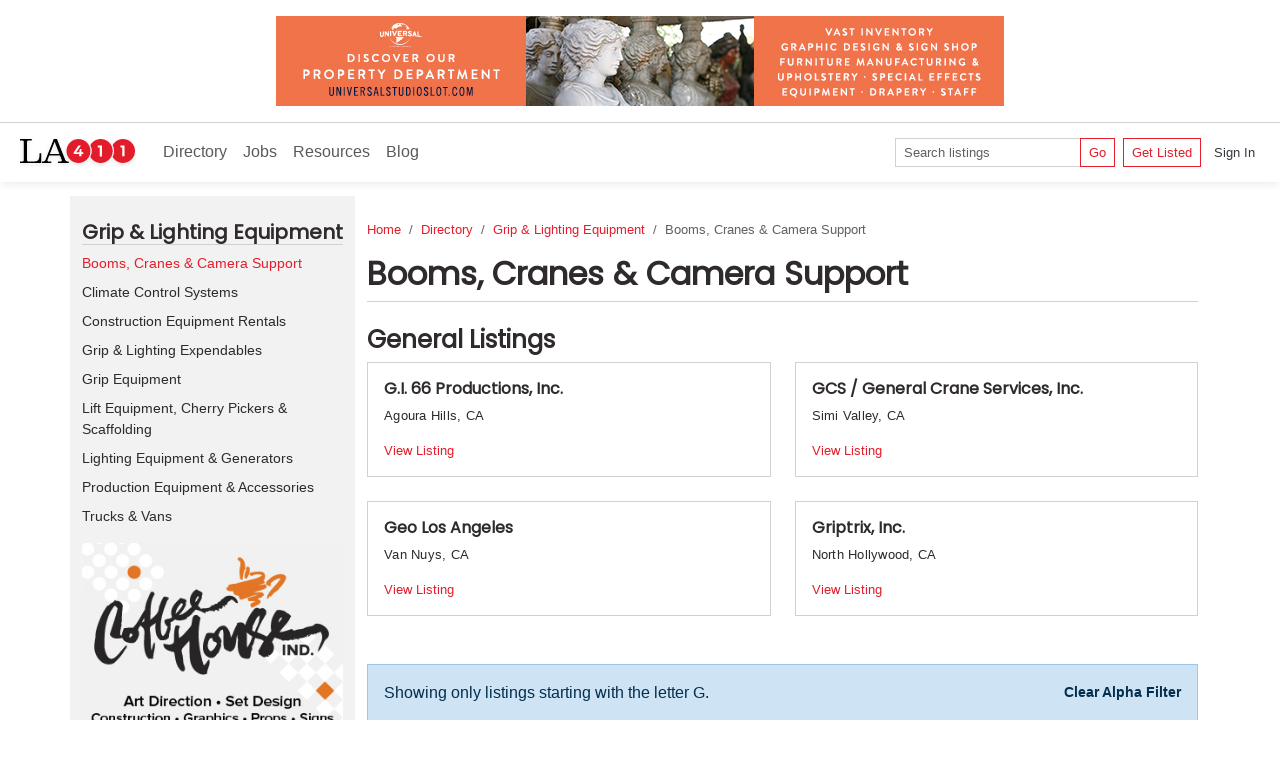

--- FILE ---
content_type: text/html; charset=utf-8
request_url: https://la411.com/los-angeles-directory/booms-cranes-camera-support/listings?alpha=G
body_size: 19033
content:
<!DOCTYPE html>
<html lang="en">
<head>
  <meta charset="utf-8" />
  <meta http-equiv="x-ua-compatible" content="ie=edge">
  <meta name="viewport" content="width=device-width, initial-scale=1.0" />
  <title>Los Angeles Booms, Cranes &amp; Camera Support | LA 411</title>

  	<script async src="https://www.googletagmanager.com/gtag/js?id=G-947BKDR5RP"></script>
	<script>
	  window.dataLayer = window.dataLayer || [];
	  function gtag(){dataLayer.push(arguments);}
	  gtag('js', new Date());

	  gtag('config', 'G-947BKDR5RP');
	</script>


  	<meta name="description" content="Los Angeles Film &amp; TV Production Directory" />
	<meta name="keywords" content="Los Angeles, Production Directory, Film Directory, LA Production Directory, LA Film Directory, Los Angeles Production Directory, Los Angeles Film Directory" />
	<meta property="og:site_name" content="LA 411" />
	<meta property="og:type" content="website" />
	<meta property="og:title" content="Los Angeles Booms, Cranes &amp; Camera Support | LA 411" />
	<meta property="og:image" content="https://images.lany411.com/logos/la_square_black_720x720.png" />
	<meta property="og:url" content="https://la411.com/los-angeles-directory/booms-cranes-camera-support/listings?alpha=G" />
	<meta property="og:description" content="Los Angeles Film &amp; TV Production Directory" />
	<meta property="twitter:site" content="@LA_411" />
	<meta property="twitter:card" content="summary" />

  <link rel="search" type="application/opensearchdescription+xml" href="/opensearch.xml" title="LA 411 Search" />

  <link rel="apple-touch-icon" sizes="180x180" href="/apple-touch-icon.png">
<link rel="icon" type="image/png" sizes="32x32" href="/favicon-32x32.png">
<link rel="icon" type="image/png" sizes="16x16" href="/favicon-16x16.png">
<link rel="manifest" href="/site.webmanifest">
<link rel="mask-icon" href="/safari-pinned-tab.svg" color="#e41e2c">
<meta name="msapplication-TileColor" content="#ffc40d">
<meta name="theme-color" content="#e41e2c">

  <link href="https://fonts.googleapis.com/css?family=Noto+Sans|Poppins" rel="stylesheet">

  
  
    <link rel="stylesheet" href="/css/v-638802495514799353/site.min.css" />
  
  
</head>
<body data-base-api-uri="https://api.la411.com" data-authority-uri="https://auth.la411.com">
  <div aria-live="polite" aria-atomic="true" style="position: fixed; width: 300px; bottom: 70px; right: 15px; z-index: 5;" id="bs-toast-container"></div>


    <div class="d-flex justify-content-center align-items-center p-3 border-bottom" id="top-banner">
      
	  <!-- Page=Directory;Region=LosAngeles;Section=6;Category=156 -->
  <div class="banner-ad" data-banner-id="310" data-campaign-id="308" data-parameters="Position=LeaderboardA;Page=Directory;Region=LosAngeles;Section=6;Category=156">
      <a target="_blank" rel="nofollow" href="/ads/redirect/310">
        <img src="https://images.lany411.com/banners/4_7_6_H2BD.jpg" alt="Banner Advertisement" class="img-fluid mx-auto d-inline-block">
      </a>
  </div>


    </div>

  <nav class="navbar sticky-top navbar-expand-md bg-white navbar-light" id="site-nav">
	<a class="navbar-brand" href="/"><img src="https://images.lany411.com/logos/la-411-horizontal.svg" alt="LA 411"></a>
	<button type="button" class="navbar-toggler" data-bs-toggle="collapse" data-bs-target="#site-nav-collapse">
		<span class="navbar-toggler-icon"></span>
	</button>
	<div class="navbar-collapse collapse" id="site-nav-collapse">
		<ul class="navbar-nav me-auto">
			<li class="nav-item"><a class="nav-link" href="/los-angeles-directory">Directory</a></li>
			<li class="nav-item"><a class="nav-link" href="/jobs">Jobs</a></li>
			<li class="nav-item"><a class="nav-link" href="/resources">Resources</a></li>
			<li class="nav-item"><a class="nav-link" href="/blog">Blog</a></li>
		</ul>
        <form method="get" class="form-inline me-md-2 mb-3 mb-md-0" action="/los-angeles-directory/search">
			<div class="input-group">
				<input type="search" name="q" id="search-term" class="form-control form-control-sm" placeholder="Search listings" />
				<button type="submit" class="btn btn-outline-primary btn-sm">Go</button>
			</div>
        </form>
		
<div id="nav-account-links">
  <span></span>
    <a class="btn btn-outline-primary btn-sm" href="/get-listed">Get Listed</a>
    <a class="btn btn-link btn-sm text-dark" href="/users">Sign In</a>
</div>
	</div>
</nav>

  

  

  <div class="container" id="site-container">
    


    

    <div id="main-content">
      


<div class="row">
	<div class="col-md-8 col-xl-9 order-md-last pt-4">
		<nav aria-label="breadcrumb">
			<ol class="breadcrumb">
				<li class="breadcrumb-item"><a href="/">Home</a></li>
				<li class="breadcrumb-item"><a href="/los-angeles-directory">Directory</a></li>
				<li class="breadcrumb-item"><a href="/los-angeles-directory/grip-lighting-equipment/categories">Grip &amp; Lighting Equipment</a></li>
				<li class="breadcrumb-item active" aria-current="page">Booms, Cranes &amp; Camera Support</li>
			</ol>
		</nav>

		<h2 class="border-bottom pb-2 mb-4">Booms, Cranes &amp; Camera Support</h2>
			    <h4>General Listings</h4>
			    <div class="listings row mb-4">
					    <div class="col-sm-6 col-md-12 col-lg-6">
						      <a href="/listing/g-i-66-productions-inc" class="listing">
    <div class="listing-body">
      <h5>G.I. 66 Productions, Inc.</h5>
      <p>Agoura Hills, CA</p>

      <div class="d-flex justify-content-between align-items-baseline">
        <span class="text-primary">View Listing</span>
      </div>
    </div>
  </a>

					    </div>
					    <div class="col-sm-6 col-md-12 col-lg-6">
						      <a href="/listing/gcsgeneral-crane-services-inc" class="listing">
    <div class="listing-body">
      <h5>GCS / General Crane Services, Inc.</h5>
      <p>Simi Valley, CA</p>

      <div class="d-flex justify-content-between align-items-baseline">
        <span class="text-primary">View Listing</span>
      </div>
    </div>
  </a>

					    </div>
					    <div class="col-sm-6 col-md-12 col-lg-6">
						      <a href="/listing/geo-los-angeles" class="listing">
    <div class="listing-body">
      <h5>Geo Los Angeles</h5>
      <p>Van Nuys, CA</p>

      <div class="d-flex justify-content-between align-items-baseline">
        <span class="text-primary">View Listing</span>
      </div>
    </div>
  </a>

					    </div>
					    <div class="col-sm-6 col-md-12 col-lg-6">
						      <a href="/listing/griptrix-inc" class="listing">
    <div class="listing-body">
      <h5>Griptrix, Inc.</h5>
      <p>North Hollywood, CA</p>

      <div class="d-flex justify-content-between align-items-baseline">
        <span class="text-primary">View Listing</span>
      </div>
    </div>
  </a>

					    </div>
			    </div>

		<div class="text-center mb-5">
	<div class="alert alert-info" role="alert"><span class="glyphicons glyphicons-info-sign"></span> 
		<div class="d-flex align-items-center">
			<div>Showing only listings starting with the letter G.</div>
			<a class="alert-link small ms-auto" href="/los-angeles-directory/booms-cranes-camera-support/listings">Clear Alpha Filter</a>
		</div>
	
</div>

	<ul class="list-inline small">
			<li class="list-inline-item"><a href="/los-angeles-directory/booms-cranes-camera-support/listings">All</a></li>
			<li class="list-inline-item"><a href="/los-angeles-directory/booms-cranes-camera-support/listings?alpha=0">#</a></li>

				<li class="list-inline-item"><a href="/los-angeles-directory/booms-cranes-camera-support/listings?alpha=A">A</a></li>
				<li class="list-inline-item"><a href="/los-angeles-directory/booms-cranes-camera-support/listings?alpha=B">B</a></li>
				<li class="list-inline-item"><a href="/los-angeles-directory/booms-cranes-camera-support/listings?alpha=C">C</a></li>
				<li class="list-inline-item"><a href="/los-angeles-directory/booms-cranes-camera-support/listings?alpha=D">D</a></li>
				<li class="list-inline-item"><a href="/los-angeles-directory/booms-cranes-camera-support/listings?alpha=E">E</a></li>
				<li class="list-inline-item"><a href="/los-angeles-directory/booms-cranes-camera-support/listings?alpha=F">F</a></li>
				<li class="list-inline-item active">G</li>
				<li class="list-inline-item"><a href="/los-angeles-directory/booms-cranes-camera-support/listings?alpha=H">H</a></li>
				<li class="list-inline-item"><a href="/los-angeles-directory/booms-cranes-camera-support/listings?alpha=I">I</a></li>
				<li class="list-inline-item"><a href="/los-angeles-directory/booms-cranes-camera-support/listings?alpha=J">J</a></li>
				<li class="list-inline-item"><a href="/los-angeles-directory/booms-cranes-camera-support/listings?alpha=K">K</a></li>
				<li class="list-inline-item"><a href="/los-angeles-directory/booms-cranes-camera-support/listings?alpha=L">L</a></li>
				<li class="list-inline-item"><a href="/los-angeles-directory/booms-cranes-camera-support/listings?alpha=M">M</a></li>
				<li class="list-inline-item"><a href="/los-angeles-directory/booms-cranes-camera-support/listings?alpha=N">N</a></li>
				<li class="list-inline-item"><a href="/los-angeles-directory/booms-cranes-camera-support/listings?alpha=O">O</a></li>
				<li class="list-inline-item"><a href="/los-angeles-directory/booms-cranes-camera-support/listings?alpha=P">P</a></li>
				<li class="list-inline-item"><a href="/los-angeles-directory/booms-cranes-camera-support/listings?alpha=Q">Q</a></li>
				<li class="list-inline-item"><a href="/los-angeles-directory/booms-cranes-camera-support/listings?alpha=R">R</a></li>
				<li class="list-inline-item"><a href="/los-angeles-directory/booms-cranes-camera-support/listings?alpha=S">S</a></li>
				<li class="list-inline-item"><a href="/los-angeles-directory/booms-cranes-camera-support/listings?alpha=T">T</a></li>
				<li class="list-inline-item"><a href="/los-angeles-directory/booms-cranes-camera-support/listings?alpha=U">U</a></li>
				<li class="list-inline-item"><a href="/los-angeles-directory/booms-cranes-camera-support/listings?alpha=V">V</a></li>
				<li class="list-inline-item"><a href="/los-angeles-directory/booms-cranes-camera-support/listings?alpha=W">W</a></li>
				<li class="list-inline-item"><a href="/los-angeles-directory/booms-cranes-camera-support/listings?alpha=X">X</a></li>
				<li class="list-inline-item"><a href="/los-angeles-directory/booms-cranes-camera-support/listings?alpha=Y">Y</a></li>
				<li class="list-inline-item"><a href="/los-angeles-directory/booms-cranes-camera-support/listings?alpha=Z">Z</a></li>
	</ul>
</div>


		  <!-- Page=Directory;Region=LosAngeles;Section=6;Category=156 -->
  <div class="banner-ad" data-banner-id="310" data-campaign-id="308" data-parameters="Position=LeaderboardA;Page=Directory;Region=LosAngeles;Section=6;Category=156">
      <a target="_blank" rel="nofollow" href="/ads/redirect/310">
        <img src="https://images.lany411.com/banners/4_7_6_H2BD.jpg" alt="Banner Advertisement" class="img-fluid mx-auto d-inline-block">
      </a>
  </div>

	</div>
	<div class="col-md-4 col-xl-3 order-md-first bg-light pt-4">
		<div class="categories-list">
			<h5 class="border-bottom">Grip &amp; Lighting Equipment</h5>
			<ul class="list-unstyled small">
					<li class="mb-2 active">
						<a href="/los-angeles-directory/booms-cranes-camera-support/listings">Booms, Cranes &amp; Camera Support</a>
					</li>
					<li class="mb-2">
						<a href="/los-angeles-directory/climate-control-systems/listings">Climate Control Systems</a>
					</li>
					<li class="mb-2">
						<a href="/los-angeles-directory/construction-equipment-rentals/listings">Construction Equipment Rentals</a>
					</li>
					<li class="mb-2">
						<a href="/los-angeles-directory/grip-lighting-expendables/listings">Grip &amp; Lighting Expendables</a>
					</li>
					<li class="mb-2">
						<a href="/los-angeles-directory/grip-equipment/listings">Grip Equipment</a>
					</li>
					<li class="mb-2">
						<a href="/los-angeles-directory/lift-equipment-cherry-pickers-scaffolding/listings">Lift Equipment, Cherry Pickers &amp; Scaffolding</a>
					</li>
					<li class="mb-2">
						<a href="/los-angeles-directory/lighting-equipment-generators/listings">Lighting Equipment &amp; Generators</a>
					</li>
					<li class="mb-2">
						<a href="/los-angeles-directory/production-equipment-accessories/listings">Production Equipment &amp; Accessories</a>
					</li>
					<li class="mb-2">
						<a href="/los-angeles-directory/trucks-vans/listings">Trucks &amp; Vans</a>
					</li>
			</ul>
		</div>
		  <!-- Page=Directory;Region=LosAngeles;Section=6;Category=156 -->
  <div class="banner-ad" data-banner-id="301" data-campaign-id="297" data-parameters="Position=MediumRectangleA;Page=Directory;Region=LosAngeles;Section=6;Category=156">
      <a target="_blank" rel="nofollow" href="/ads/redirect/301">
        <img src="https://images.lany411.com/banners/65_198_202_94GH.png" alt="Banner Advertisement" class="img-fluid mx-auto d-inline-block">
      </a>
  </div>

		  <!-- Page=Directory;Region=LosAngeles;Section=6;Category=156 -->
  <div class="banner-ad" data-banner-id="99" data-campaign-id="95" data-parameters="Position=MediumRectangleB;Page=Directory;Region=LosAngeles;Section=6;Category=156">
      <a target="_blank" rel="nofollow" href="/ads/redirect/99">
        <img src="https://images.lany411.com/banners/16_95_99_3U48.gif" alt="Banner Advertisement" class="img-fluid mx-auto d-inline-block">
      </a>
  </div>

		  <!-- Page=Directory;Region=LosAngeles;Section=6 -->
  <div class="banner-ad" data-banner-id="202" data-campaign-id="198" data-parameters="Position=MediumRectangleA;Page=Directory;Region=LosAngeles;Section=6">
      <a target="_blank" rel="nofollow" href="/ads/redirect/202">
        <img src="https://images.lany411.com/banners/65_198_202_94GH.png" alt="Banner Advertisement" class="img-fluid mx-auto d-inline-block">
      </a>
  </div>

		  <!-- Page=MarketingPromo;Region=LosAngeles -->
  <div class="banner-ad" data-banner-id="162" data-campaign-id="159" data-parameters="Position=MediumRectangleA;Page=MarketingPromo;Region=LosAngeles">
      <a target="_blank" rel="nofollow" href="/ads/redirect/162">
        <img src="https://images.lany411.com/banners/56_159_162_YN2G.jpg" alt="Get Listed" class="img-fluid mx-auto d-inline-block">
      </a>
  </div>

	</div>
</div>


    </div>
  </div>

  <footer id="site-footer" class="text-bg-dark p-3 border-top mt-3">
    <div class="container py-3">
        <div id="quicklinks">
          <h5 class="text-primary">Quicklinks</h5>
          
	<div class="mb-4">
		<ul class="list-inline small mb-4">
				<li class="list-inline-item"><a class="text-white" href="/los-angeles-directory/ad-agencies-production-companies/categories">Ad Agencies &amp; Production Companies for Los Angeles, California</a></li>
				<li class="list-inline-item"><a class="text-white" href="/los-angeles-directory/camera-sound-equipment/categories">Camera &amp; Sound Equipment for Los Angeles, California</a></li>
				<li class="list-inline-item"><a class="text-white" href="/los-angeles-directory/crew/categories">Crew for Los Angeles, California</a></li>
				<li class="list-inline-item"><a class="text-white" href="/los-angeles-directory/grip-lighting-equipment/categories">Grip &amp; Lighting Equipment for Los Angeles, California</a></li>
				<li class="list-inline-item"><a class="text-white" href="/los-angeles-directory/location-services-equipment/categories">Location Services &amp; Equipment for Los Angeles, California</a></li>
				<li class="list-inline-item"><a class="text-white" href="/los-angeles-directory/post-production/categories">Post Production for Los Angeles, California</a></li>
				<li class="list-inline-item"><a class="text-white" href="/los-angeles-directory/production-support/categories">Production Support for Los Angeles, California</a></li>
				<li class="list-inline-item"><a class="text-white" href="/los-angeles-directory/props-wardrobe/categories">Props &amp; Wardrobe for Los Angeles, California</a></li>
				<li class="list-inline-item"><a class="text-white" href="/los-angeles-directory/sets-stages/categories">Sets &amp; Stages for Los Angeles, California</a></li>
		</ul>
		<div class="small">
				<a href="https://ny411.com/new-york-directory/booms-cranes-camera-support/listings" target="_blank" class="text-white">Booms, Cranes &amp; Camera Support for New York, New York</a>
		</div>
	</div>
	<hr />

        </div>
      <div class="d-flex justify-content-center justify-content-md-between align-items-center flex-wrap">
	<a id="footer-logo" class="los-angeles" href="/"></a>
	<div>
		<ul class="nav justify-content-center justify-content-md-end">
			<li class="nav-item"><a class="nav-link text-white" href="/get-listed">Get Listed</a></li>
			<li class="nav-item"><a class="nav-link text-white" href="/los-angeles-directory">Directory</a></li>
            <li class="nav-item"><a class="nav-link text-white" href="/jobs">Jobs</a></li>
			<li class="nav-item"><a class="nav-link text-white" href="/resources">Resources</a></li>
			<li class="nav-item"><a class="nav-link text-white" href="/blog">Blog</a></li>
			<li class="nav-item"><a class="nav-link text-white" href="/newsletter">Newsletter</a></li>
		</ul>
		<ul class="nav justify-content-center justify-content-md-end">
			<li class="nav-item"><a class="nav-link text-white" href="/contact-us">Contact Us</a></li>
			<li class="nav-item"><a class="nav-link text-white" href="/about-us">About Us</a></li>
            <li class="nav-item"><a class="nav-link text-white" href="/advertise">Advertise</a></li>
			<li class="nav-item"><a class="nav-link text-white" href="/privacy-policy">Privacy Policy</a></li>
			<li class="nav-item"><a class="nav-link text-white" href="/terms-and-conditions">Terms</a></li>
		</ul>
		<ul class="nav justify-content-center justify-content-md-end">
			<li class="nav-item"><a href="https://facebook.com/la411" target="_blank" class="nav-link text-white" title="Follow us on Facebook"><img src="https://images.lany411.com/icons/icon-facebook-rounded-rect.svg" alt="Facebook" /></a></li>
			<li class="nav-item"><a href="https://www.instagram.com/lany411/" target="_blank" class="nav-link text-white" title="Follow us on Instagram"><img src="https://images.lany411.com/icons/icon-instagram-rounded-rect.svg" alt="Instagram" /></a></li>
            <li class="nav-item"><a href="https://twitter.com/la_411" target="_blank" class="nav-link text-white" title="Follow us on Twitter"><img src="https://images.lany411.com/icons/icon-twitter-rounded-rect.svg" alt="Twitter" /></a></li>
		</ul>
	</div>
</div>
    </div>
  </footer>


  
  
    <script src="/js/v-638802495524074239/libs.min.js"></script>
    <script src="/js/v-638802495516126155/site.min.js"></script>
  

  
</body>
</html>


--- FILE ---
content_type: text/javascript
request_url: https://la411.com/js/v-638802495516126155/site.min.js
body_size: 11177
content:
"use strict";!function(e,t,n){for(var r,i=function(){},o=["assert","clear","count","debug","dir","dirxml","error","exception","group","groupCollapsed","groupEnd","info","log","markTimeline","profile","profileEnd","table","time","timeEnd","timeline","timelineEnd","timeStamp","trace","warn"],s=o.length,a=e.console=e.console||{};s--;)a[r=o[s]]||(a[r]=i);(e.HF=e.HF||{}).baseApiUri=document.querySelector("body").dataset.baseApiUri||""}(window,jQuery),function(e,t,n){var r=e.HF=e.HF||{};function i(e){const t=new FormData;for(let n of e){const e=n.split("=");t.append(e[0],e[1])}return t}function o(e){if(null!==e)for(;e.firstChild;)e.removeChild(e.firstChild)}r.adUtils={},r.adUtils.refreshBanners=function(e){e=e||".banner-ad";document.querySelectorAll(e).forEach((e=>{var t,n;null!==e.dataset.parameters&&(t=e,n=e.dataset.parameters.split(";"),fetch(`${r.baseApiUri}/ads`,{method:"POST",mode:"cors",body:i(n)}).then((e=>{if(!e.ok){var t={status:e.status,statusText:e.statusText,type:e.type};throw Error(t.statusText||t.status)}return e})).then((e=>204===e.status?"":e.json())).then((e=>{!function(e,t){if(null!==e&&null!==t&&""!==t){if("image"===t.type.toLowerCase()){const n=document.createElement("a");n.setAttribute("target","_blank"),n.setAttribute("rel","nofollow"),n.setAttribute("href",`/ads/redirect/${t.id}`);const r=document.createElement("img");r.setAttribute("src",`https://images.lany411.com/banners/${t.filename}`),r.setAttribute("alt","Banner Advertisement"),r.classList.add("img-fluid","mx-auto","d-inline-block"),n.appendChild(r),o(e),e.appendChild(n)}else e.innerHTML=t.code;e.dataset.campaignId=t.campaignId,e.dataset.bannerId=t.id}}(t,e)})).catch((e=>console.error(e))))}))}}(window,jQuery),function(e,t,n){var r=e.HF=e.HF||{};r.formUtils={},r.formUtils.highlightSelectedCheckboxes=function(e){t(e+" input:checkbox").each((function(e,n){var r=t(n),i=r.closest(".form-check");r.is(":checked")?i.addClass("selected"):i.removeClass("selected")}))},r.formUtils.getSelectedCheckboxValues=function(e){var n=[];return t(e+" input:checked").each((function(e,r){var i=t(r);n.push({text:i.next("label").text(),value:i.val()})})),n},r.formUtils.getOptionLabel=function(e){return t("<option />",{text:e,value:""})},r.formUtils.emptySelect=function(e,n){return t(e).prop("disabled",!0).empty().append(r.formUtils.getOptionLabel(n))}}(window,jQuery),function(e,t,n){var r=e.HF=e.HF||{};r.listingUtils={},r.listingUtils.setupListingsTypeahead=function(n){n=n||"#search-term";var i=r.baseApiUri+"/listings/search?q=%QUERY",o=new Bloodhound({datumTokenizer:Bloodhound.tokenizers.whitespace,queryTokenizer:Bloodhound.tokenizers.whitespace,remote:{url:i,wildcard:"%QUERY",rateLimitby:"debounce",rateLimitWait:300}});t(n).typeahead({hint:!1,highlight:!0,minLength:3,classNames:{input:"form-control",menu:"dropdown-menu",open:"show",suggestion:"dropdown-item",cursor:"active"}},{limit:1/0,displayKey:"label",source:o,async:!0}).on("typeahead:select",(function(t,n,r){n&&n.value&&(e.location="/listing/"+n.value)}))},r.listingUtils.setupCategoriesTypeahead=function(n){n=n||"#query";var i=r.baseApiUri+"/categories/match?q=%QUERY",o=new Bloodhound({datumTokenizer:Bloodhound.tokenizers.whitespace,queryTokenizer:Bloodhound.tokenizers.whitespace,remote:{url:i,wildcard:"%QUERY",rateLimitby:"debounce",rateLimitWait:300}});t(n).typeahead({hint:!1,highlight:!0,minLength:3,classNames:{input:"form-control",menu:"dropdown-menu",open:"show",suggestion:"dropdown-item",cursor:"active"}},{limit:1/0,displayKey:"label",source:o,async:!0}).on("typeahead:select",(function(t,n,r){n&&n.value&&(e.location="/directory/"+n.value+"/listings")}))},r.listingUtils.isListingSlugAvailable=function(e){const t=`${r.baseApiUri}/listings/is-slug-available/${e}`;return fetch(t,{method:"POST"}).then(r.handleFetchErrors).then(r.getFetchJson)},r.listingUtils.getSections=function(e){return e=e||"#SectionId",t.getJSON(r.baseApiUri+"/sections",(function(n){if(n.length>0){var i=[];i.push(r.formUtils.getOptionLabel("— Select Section —")),t.each(n,(function(e,n){i.push(t("<option />",{text:n.label,value:n.value}))})),t(e).empty().append(i).prop("disabled",!1)}else r.emptySelect(e,"No Sections Found").trigger("change")}))},r.listingUtils.getCategories=function(e,n){if(e=e||"#CategoryId",n)return t.getJSON(r.baseApiUri+"/sections/"+n+"/categories",(function(n){if(n.length>0){var i=[];i.push(r.formUtils.getOptionLabel("— Select Sub-Category —")),t.each(n,(function(e,n){i.push(t("<option />",{text:n.label,value:n.value}))})),t(e).empty().append(i).prop("disabled",!1)}else r.formUtils.emptySelect(e,"No Sub-Categories Found").trigger("change")}));r.formUtils.emptySelect(e,"— Select Category —").trigger("change")},r.listingUtils.recordView=function(e){var t=r.baseApiUri+"/listings/record-view/"+e;fetch(t,{method:"POST"})},r.listingUtils.recordClick=function(e){var t=r.baseApiUri+"/listings/record-click/"+e;fetch(t,{method:"POST"})},r.listingUtils.recordSocialClick=function(e){var t=r.baseApiUri+"/listings/record-social-click/"+e;fetch(t,{method:"POST"})},r.listingUtils.recordCall=function(e){var t=r.baseApiUri+"/listings/record-call/"+e;fetch(t,{method:"POST"})}}(window,jQuery),function(e,t,n){var r=e.HF=e.HF||{};const i=["primary","secondary","success","info","warning","danger","light","dark","white"];function o(){[...document.querySelectorAll('[data-bs-toggle="tooltip"]')].map((e=>new bootstrap.Tooltip(e))),[...document.querySelectorAll('[data-bs-toggle="popover"]')].map((e=>new bootstrap.Popover(e))),r.listingUtils.setupListingsTypeahead(),r.bindEnvironmentWarningEventHandler()}r.slugify=function(e){var n=t.trim(e.toLowerCase());return n=(n=n.replace(/[^a-z0-9\s-]/g,"")).replace(/\s/g," "),"-"===(n=(n=t.trim(n.replace(/\s/g,"-"))).replace(/\-+/g,"-")).substring(0)&&(n=n.substring(1)),"-"===n.substring(n.length-1)&&(n=n.substring(0,n.length-1)),n},r.showAlert=function(e){const t=Object.assign({css:"light",msg:"Default message",header:"",selector:"#main-content"},e),n=document.createElement("div");n.classList.add("alert",`alert-${t.css}`,"alert-dismissible","fade","show"),n.setAttribute("role","alert");const r=document.createElement("button");if(r.classList.add("btn-close"),r.setAttribute("type","button"),r.setAttribute("aria-label","Close"),r.dataset.bsDismiss="alert",t.header&&t.header.length>0){const e=document.createElement("h4");e.classList.add("alert-header"),n.append(e)}return n.append(function(e){const t=document.createElement("div");return t.innerHTML=e,t.querySelectorAll("a").forEach((e=>e.classList.add("alert-link"))),t}(t.msg)),n.append(r),document.querySelector(t.selector).insertAdjacentElement("beforebegin",n),new bootstrap.Alert(n)},r.showToast=r.showBsToast=function(e){const t=Object.assign({css:"light",msg:"Default message",header:"Attention",delay:1e4,click:null},e),n=document.createElement("div");n.classList.add("toast",`toast-${t.css}`),n.setAttribute("role","alert"),n.setAttribute("aria-live","assertive"),n.setAttribute("aria-atomic","true"),n.setAttribute("data-bs-delay",t.delay);const r=document.createElement("div");r.classList.add("toast-header");const i=document.createElement("strong");i.classList.add("me-auto"),i.textContent=t.header;const o=document.createElement("button");o.classList.add("btn-close"),o.setAttribute("type","button"),o.setAttribute("data-bs-dismiss","toast"),o.setAttribute("aria-label","Close"),r.append(i),r.append(o);const s=document.createElement("div");return s.classList.add("toast-body"),s.innerHTML=t.msg,t.click&&(s.addEventListener("click",t.click,!1),s.style.cursor="pointer"),n.append(r),n.append(s),function(){const e="bs-toast-container";let t=document.getElementById(e);return t||(t=document.createElement("div"),t.setAttribute("id",e),t.setAttribute("aria-live","polite"),t.setAttribute("aria-atomic","true"),document.querySelector("body").append(t)),t}().prepend(n),new bootstrap.Toast(n).show()},r.showProcessingModal=function(){bootstrap.Modal.getOrCreateInstance("#modal-processing").show()},r.getLoadingIndicator=function(){return t("<span />",{class:"form-text",text:"loading..."}).addClass("loading")},r.insertLoadingIndicator=function(e){return r.getLoadingIndicator().insertAfter(e)},r.bindEnvironmentWarningEventHandler=function(){const e=document.getElementById("btn-env");e&&e.addEventListener("click",(e=>{const t=document.getElementById("environment-warning");t&&t.remove()}),{once:!0})},r.openLinksInNewWindow=function(e){document.querySelector(e).querySelectorAll("a").forEach((e=>{e.setAttribute("target","_blank")}))},r.swapIcon=function(e,t,n){if(e){n&&function(e,t,n){const r=i.map((e=>`${t}-${e}`));e.classList.remove(...r),n.startsWith(t)||(n=`${t}-${n}`);e.classList.add(n)}(e,"icon",n);var r=e.firstElementChild;if(r){var o=r.getAttribute("xlink:href"),s=o.substring(0,o.indexOf("#")+1)+t;r.setAttribute("xlink:href",s)}}},r.handleFetchError=function(e){if(!e.ok){401===e.status&&console.warn("Unauthorized.");let t={status:e.status,statusText:e.statusText,type:e.type},n=t.statusText||t.status;if(e.headers.has("content-type")){e.headers.get("content-type").startsWith("application/problem+json")&&e.json().then((e=>{if(n=`Error Code: ${e.status}`,n+=`\n${e.title}`,e.errors){let t=Object.getOwnPropertyNames(e.errors);for(let r of t){n+=`\n\n${r}`;for(let t of e.errors[r])n+=`\n${t}`}}console.table(e)}))}throw Error(n)}return e},r.getFetchJson=function(e){return 204===e.status?"":e.json()},t((function(){o()}))}(window,jQuery),function(e,t,n){var r=e.HF=e.HF||{};r.paymentUtils={},r.paymentUtils.bindPaymentFormHandler=function(e,n){t(n=n||"#form-purchase").on("submit",(function(i){i.preventDefault();var o=t(this).get(0),s="",a="input[name=PaymentMethodToken]:checked",l=n+" button[type=submit]";t(a).length>0&&(s=t(a).val()),""===s?(t(l).prop("disabled",!0),braintree.client.create({authorization:e},(function(e,n){var i={creditCard:{number:t("#CardNumber").val(),cardholderName:t("#FirstName").val()+" "+t("#LastName").val(),expirationMonth:t("#ExpMonth").val(),expirationYear:t("#ExpYear").val(),cvv:t("#Cvv2").val(),billingAddress:{postalCode:t("#ZipCode").val()}}};n.request({method:"POST",endpoint:"payment_methods/credit_cards",data:i},(function(e,n){if(null!==e){var i=function(e){console.error(e);var t=e.message;if(e.details&&e.details.originalError){var n=e.details.originalError;if(n.error&&n.error.message&&(t+="<br />"+n.error.message),n.fieldErrors)for(var r=0;r<n.fieldErrors.length;r++){var i=n.fieldErrors[r];if(i.fieldErrors)for(var o=0;o<i.fieldErrors.length;o++)i.fieldErrors[o].message&&(t+="<br />"+i.fieldErrors[o].message)}}return t}(e);r.showAlert({css:"danger",msg:i}),t(l).prop("disabled",!1)}else{var s=n.creditCards[0].nonce;t("#PaymentMethodNonce").val(s),r.showProcessingModal(),o.submit()}}))}))):(r.showProcessingModal(),o.submit())})),t("input[name=PaymentMethodToken]").on("change",(function(e){const t=this.value,n=document.querySelector("#new-payment-method"),r=bootstrap.Collapse.getOrCreateInstance(n);""===t?(n.removeAttribute("disabled"),r.show()):(n.setAttribute("disabled","true"),r.hide())}))}}(window,jQuery),function(e,t){var n=e.HF=e.HF||{};n.recaptcha={},n.recaptcha.enableRecaptcha=function(e,n,r,i){e&&n.addEventListener("submit",(function(o){o.preventDefault();const s=document.querySelector("#modal-processing");s&&t(s).modal("show"),grecaptcha.enterprise.execute(`${e}`,{action:`${i}`}).then((e=>{r.value=e,n.submit()}))}))}}(window,jQuery);